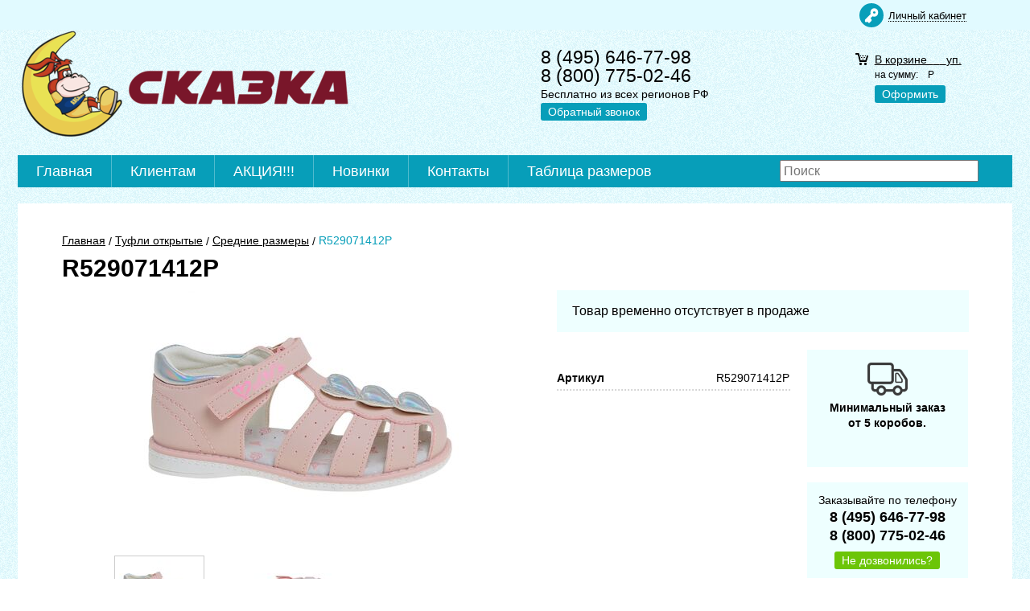

--- FILE ---
content_type: text/html; charset=WINDOWS-1251
request_url: https://www.skazca.ru/tovary/r529071412p-23268.html
body_size: 4788
content:
<!DOCTYPE html><html lang="ru" class=""><head><link rel="icon" href="/param_upload/favicon5386.png" type="image/png"><link rel="shortcut icon" href="/param_upload/favicon5386.png" type="image/png"><title>R529071412P</title><meta name="keywords" content=""><meta name="Description" content="R529071412P"><meta property="og:title" content="R529071412P"><meta property="og:type" content="website"><meta property="og:description" content="R529071412P"><meta property="og:url" content="https://www.skazca.ru/tovary/r529071412p-23268.html"><meta property="og:image" content="https://www.skazca.ru/upload/goods_pic_big/23268.jpg"><meta charset="windows-1251"><meta name="robots" content="index,follow"><link href="//static.itmatrix.ru/gift/themes/v12.07/techno/layout/css/layout.css?20260114133723" rel="stylesheet" type="text/css"><meta name="viewport" content="width=device-width, initial-scale=1, user-scalable=no"><link href="//static.itmatrix.ru/gift/themes/v12.07/techno/layout/css/layout_mobile.css?20260114133723" rel="stylesheet" type="text/css"><link href="/css/colors.css" rel="stylesheet" type="text/css"><link href="/css/custom.css?20260114133723" rel="stylesheet" type="text/css"><noscript><link href="//static.itmatrix.ru/gift/themes/v12.01/techno/css/noscript.css?20260114133723" rel="stylesheet" type="text/css"></noscript><script src="//static.itmatrix.ru/gift/themes/v12.07/js/app.js?20260114133723" charset="UTF-8"></script><script>
var S2UOnLoadData; var S2UNewOnloadAction = true;$(document).ready(function() {$.ajax({type: "POST", url: "/cgi-bin/request.pl", data: {package: 'S2U::Frame::FO::UserDataTracker', event: 'ajax_onload_action', v: 2 },
dataType: "json", success: function(res) {S2UOnLoadData = res.data; _S2UCart.updateCartInfoOnLoad();var user = S2UOnLoadData.user_info || { authorized: 0 };if (user.authorized) {$('.header-cap-enter-text').html(user.name);$('.header-cap-toolbar__register').hide();$('.header-cap-toolbar__personal .header-cap-toolbar__divider').hide();}
}});});</script><script type="text/javascript" src="//api-maps.yandex.ru/1.1/index.xml?key=AMekIk4BAAAAv1pTTAIAkrSswD1wolhHTs4NWTfsCFtJkR0AAAAAAAAAAAAaQKW0sFXXZ-exGyMxtY83vXeYEg=="></script></head><body class="techno mobile_layout"><div class="aside-mobile-menu"><form action="/cgi-bin/dsp.pl" method="get"><div class="search__holder"><input class="search__input " name="search_string" placeholder="Поиск"><input class="search__submit" type="submit" value="Найти"></div><input type="hidden" value="search" name="event"><input type="hidden" value="search" name="cl"></form><div class="aside-mobile-menu-personal"><a class="aside-mobile-menu-personal-link" href="/novelty/" style="padding: 0px;">Новинки</a></div><div class="aside-mobile-menu-personal"><a class="aside-mobile-menu-personal-link" href="/catalog/akciya-196-1.html" style="padding: 0px;">Акция!!!</a></div><ul class="catalog-menu catalog-menu_type_mobile catalog-menu_settings_position"></ul><ul class="cap__menu"></ul><div class="aside-mobile-menu-personal"><a class="aside-mobile-menu-personal-link" href="/cgi-bin/dsp.pl?cl=register&amp;event=edit_form"><span>Личный кабинет</span></a></div></div><div class="wrapper"><header><div class="header-cap"><div class="burger"><input type="checkbox" id="toggle-menu"><label for="toggle-menu"><span class="menu-icon"></span></label></div><div class="mobile-header-link mobile-header-link__main"><a href="/" class="mobile-header-icon mobile-header-icon__main"></a></div><div class="mobile-side"><div class="mobile-header-link mobile-header-link__phone"><a href="tel:+74956467798" class="mobile-header-icon mobile-header-icon__phone"></a></div><div class="mobile-header-link mobile-header-link__basket"><a href="/cgi-bin/dsp.pl?cl=order&amp;event=show_basket" class="mobile-header-icon mobile-header-icon__basket"><span class="mobile-basket-quantity basket__count">&nbsp;</span></a></div></div><div class="header-cap__inner"><div class="header-cap-menu__inner"><ul class="header-cap__menu"><li class="menu__item"></li></ul></div><div class="header-cap-toolbar__inner"><ul class="header-cap__toolbar"><li class="toolbar__personal"><a class="toolbar__link" href="/cgi-bin/dsp.pl?cl=register&amp;event=edit_form"><span>Личный кабинет</span></a></li></ul></div></div></div><div class="header-body"><div class="header__bg"></div><div class="header-body__inner row"><div class="header-body__logo"><a class="logo logo_settings_position" href="/"><img src="/images/logo.png" alt="СКАЗКА - детская обувь. Центральный офис в России. Интернет-магазин."></a><div class="header__logo__text"></div></div><div class="header-body__contact"><div class="contact__phone">8 (495) 646-77-98<br> 8 (800) 775-02-46</div><div class="contact__time">Бесплатно из всех регионов РФ</div><div class="contact__call"><a class="callmehead btn-color-conversion" href="#" onmouseout="$('.callme_div').hide();" onmouseover="$('.callme_div').show();">Обратный звонок</a></div></div><div class="header-body__basket"><div class="basket__counter"><a href="/cgi-bin/dsp.pl?cl=order&amp;event=show_basket"> В корзине&nbsp; <span class="basket__count">&nbsp;&nbsp;</span>&nbsp; <span class="basket__item_title"> уп. </span></a></div><div class="basket__price">на сумму: <span class="basket__summ">&nbsp;&nbsp;</span> Р</div><div class="basket__order"><a class="btn-color-conversion" href="/cgi-bin/dsp.pl?cl=order&amp;event=show_basket">Оформить</a></div></div> </div></div><div class="header-category"><div class="header-category__inner"><div class="header-category__inner2"><ul class="catalog-menu catalog-menu_settings_position catalog-menu_top"><li class="catalog-menu__item"><a href="/" class="catalog-menu__link">Главная</a></li><li class="catalog-menu__item"><a href="/articles/klientam.html" class="catalog-menu__link">Клиентам</a></li><li class="catalog-menu__item"><a href="/catalog/akciya-196-1.html" class="catalog-menu__link">АКЦИЯ!!! </a></li><li class="catalog-menu__item"><a href="/novelty/" class="catalog-menu__link">Новинки</a></li><li class="catalog-menu__item"><a href="/articles/kontakty.html" class="catalog-menu__link">Контакты</a></li><li class="catalog-menu__item"><a href="/articles/tablica-razmerov.html" class="catalog-menu__link">Таблица размеров</a></li></ul><div class="header-cap-search__inner"><form class="header-cap__search" action="/cgi-bin/dsp.pl" method="get"><div class="search__holder"><input class="search__input " name="search_string" placeholder="Поиск"><input class="search__submit" type="submit" value="Найти"></div><input type="hidden" value="search" name="event"><input type="hidden" value="search" name="cl"></form></div></div></div></div></header><div class="content-block"><div class="content-block__inner content-aside-block_hidden"><div class="content-aside-block layout_type_aside"><div class="aside-catalog-menu"><div class="toggle toggle_settings_position left_catalog_toggle active" id="left_catalog_toggle"><div class="toggle__trigger">Каталог</div><div class="toggle__content"><ul class="catalog-menu catalog-menu_type_aside catalog-menu_settings_position  "><li class="catalog-menu__item level1 "><a class="catalog-menu__link" href="/catalog/akciya-196-1.html">Акция</a></li><li class="catalog-menu__item level1 "><a class="catalog-menu__link" href="/catalog/tufli_dlya_shkolnikov-126-1.html">Туфли для школьников</a></li><li class="catalog-menu__item level1 "><a class="catalog-menu__link" href="/catalog/prazdnichnye-tufli-167-1.html">Праздничные туфли</a></li><li class="catalog-menu__item level1 "><a class="catalog-menu__link" href="/catalog/krossovkiipolubotinki-144-1.html">Кроссовки и Полуботинки</a></li><li class="catalog-menu__item level1 "><a class="catalog-menu__link" href="/catalog/demisezonnaya_obuv-117-1.html">Демисезонная обувь</a></li><li class="catalog-menu__item level1 catalog-menu__item_current-parent"><a class="catalog-menu__link catalog-menu__link_has_child" href="/catalog/tufli-otkrytye-148-1.html">Туфли открытые</a><div class="catalog-menu__sub"><ul class="catalog-menu__sub-group"><li class="catalog-menu__sub-item level2 "><a href="/catalog/tufli_otkrytye_pervye_shagi-185-1.html" class="catalog-menu__link">Первые шаги</a></li><li class="catalog-menu__sub-item level2 "><a href="/catalog/bosonozhki_malenkie_razmery-149-1.html" class="catalog-menu__link">Маленькие размеры</a></li><li class="catalog-menu__sub-item level2 catalog-menu__item_current-parent"><a href="/catalog/bosonozhki_srednie_razmery-150-1.html" class="catalog-menu__link catalog-menu__sub-item__current-link">Средние размеры</a></li><li class="catalog-menu__sub-item level2 "><a href="/catalog/bosonozhki_bolshie_razmery-151-1.html" class="catalog-menu__link">Большие размеры</a></li></ul></div></li><li class="catalog-menu__item level1 "><a class="catalog-menu__link" href="/catalog/zimnyaya_obuv-113-1.html">Зимняя обувь</a></li><li class="catalog-menu__item level1 "><a class="catalog-menu__link" href="/catalog/dutiki-156-1.html">Дутики</a></li></ul></div></div><div class="toggle toggle_settings_position left_filter_toggle active"><div class="toggle__trigger">Фильтр</div><div class="toggle__content"><div class="filter"><form name="frm_filter" id="frm_filter" action="/catalog/bosonozhki_srednie_razmery-150-1.html" method="get"><div class="filter__group filter__group-pol"><div class="filter__caption"><span>Пол:</span></div><div class="filter-item__content"><ul class="filter__list_visible"><li class="filter__item"><label class="filter__label"><input class="filter__checkbox filter__activatecheck" type="checkbox" name="pol_2" value="1"><span class="filter__title">Девочка</span></label></li><li class="filter__item"><label class="filter__label"><input class="filter__checkbox filter__activatecheck" type="checkbox" name="pol_3" value="1"><span class="filter__title">Мальчик</span></label></li></ul></div></div><div class="filter__group filter__group-visual_cloth"><div class="filter__caption"><span>Внешний материал:</span></div><div class="filter-item__content"><ul class="filter__list_visible"><li class="filter__item"><label class="filter__label"><input class="filter__checkbox filter__activatecheck" type="checkbox" name="visual_cloth_17" value="1"><span class="filter__title">Иск.кожа</span></label></li><li class="filter__item"><label class="filter__label"><input class="filter__checkbox filter__activatecheck" type="checkbox" name="visual_cloth_8" value="1"><span class="filter__title">Текстиль</span></label></li></ul></div></div><div class="filter__group filter__group-inside_cloth"><div class="filter__caption"><span>Внутренний материал:</span></div><div class="filter-item__content"><ul class="filter__list_visible"><li class="filter__item"><label class="filter__label"><input class="filter__checkbox filter__activatecheck" type="checkbox" name="inside_cloth_27" value="1"><span class="filter__title">Иск.кожа</span></label></li><li class="filter__item"><label class="filter__label"><input class="filter__checkbox filter__activatecheck" type="checkbox" name="inside_cloth_18" value="1"><span class="filter__title">Нат.кожа</span></label></li><li class="filter__item"><label class="filter__label"><input class="filter__checkbox filter__activatecheck" type="checkbox" name="inside_cloth_19" value="1"><span class="filter__title">Текстиль</span></label></li></ul></div></div><div class="filter__group"><div class="filter__caption"><span>Размерная сетка:</span></div><div class="filter-item__content"><ul class="filter__list_visible"><li class="filter__item"><label class="filter__label"><input class="filter__checkbox filter__activatecheck" type="checkbox" name="size_net_value25-30" value="1"><span class="filter__title">25-30</span></label></li><li class="filter__item"><label class="filter__label"><input class="filter__checkbox filter__activatecheck" type="checkbox" name="size_net_value26-30" value="1"><span class="filter__title">26-30</span></label></li><li class="filter__item"><label class="filter__label"><input class="filter__checkbox filter__activatecheck" type="checkbox" name="size_net_value26-31" value="1"><span class="filter__title">26-31</span></label></li><li class="filter__item"><label class="filter__label"><input class="filter__checkbox filter__activatecheck" type="checkbox" name="size_net_value27-31" value="1"><span class="filter__title">27-31</span></label></li><li class="filter__item"><label class="filter__label"><input class="filter__checkbox filter__activatecheck" type="checkbox" name="size_net_value27-32" value="1"><span class="filter__title">27-32</span></label></li></ul></div></div><div class="filter__group"><div class="filter__caption"><span>Количество в коробе:</span></div><div class="filter-item__content"><ul class="filter__list_visible"><li class="filter__item"><label class="filter__label"><input class="filter__checkbox filter__activatecheck" type="checkbox" name="amount_in_box_value6" value="1"><span class="filter__title">6</span></label></li><li class="filter__item"><label class="filter__label"><input class="filter__checkbox filter__activatecheck" type="checkbox" name="amount_in_box_value8" value="1"><span class="filter__title">8</span></label></li><li class="filter__item"><label class="filter__label"><input class="filter__checkbox filter__activatecheck" type="checkbox" name="amount_in_box_value10" value="1"><span class="filter__title">10</span></label></li><li class="filter__item"><label class="filter__label"><input class="filter__checkbox filter__activatecheck" type="checkbox" name="amount_in_box_value12" value="1"><span class="filter__title">12</span></label></li></ul></div></div><div class="filter__resultinfo">Найдено товаров: <span>X</span>. <a href="#">Посмотреть</a></div><input type="hidden" name="catalog_id" value="150"><input type="hidden" name="fabric_id" value="0"><input type="hidden" name="wobbler" value=""><input type="hidden" name="search_string" value=""><input type="hidden" name="tag_id" value="0"><input type="hidden" name="catalog_filter" value="1"><input type="submit" class="filter__show-result btn-color-conversion" value="Показать товары"><a class="filter__reset" href="/catalog/bosonozhki_srednie_razmery-150-1.html">Сбросить фильтр</a></form></div></div></div></div><div class="left__inner-block left__inner-block_articles"> <div class="articles articles_settings_position"><div class="articles__descr"><img class="qrcode" src="/files/qr.png" alt=""></div></div></div></div><div class="goods_page "><div class="main-content"><div class="main-content__inner"><ul class="breadcrumbs breadcrumbs_settings_position" itemscope="" itemtype="http://schema.org/BreadcrumbList"><li class="breadcrumbs__item" itemscope="" itemprop="itemListElement" itemtype="http://schema.org/ListItem"><a class="breadcrumbs__link" itemprop="item" href="/"><span itemprop="name">Главная</span></a><meta itemprop="position" content="1"></li><li class="breadcrumbs__item" itemscope="" itemprop="itemListElement" itemtype="http://schema.org/ListItem"><a class="breadcrumbs__link" itemprop="item" href="/catalog/tufli-otkrytye-148-1.html"><span itemprop="name">Туфли открытые</span></a><meta itemprop="position" content="2"></li><li class="breadcrumbs__item" itemscope="" itemprop="itemListElement" itemtype="http://schema.org/ListItem"><a class="breadcrumbs__link" itemprop="item" href="/catalog/bosonozhki_srednie_razmery-150-1.html"><span itemprop="name">Средние размеры</span></a><meta itemprop="position" content="3"></li><li class="breadcrumbs__item"><span itemprop="name">R529071412P</span></li></ul><div itemscope itemtype="http://schema.org/Product"><h1 class="layout__caption layout__caption_settings_position layout__caption_type_catalog-item" itemprop="name">R529071412P</h1><div class="product__inner"><div class="product__inner__head"><div class="product-photo__inner"><input type="hidden" name="zoom_goods_pic" value=""><div class="catalog-item-grid__gallery"><div class="gallery"><div class="gallery-wrapper"><div id="carousel" class="carousel"><a id="main_photo" data-fancy-group="item-gallery" href="https://www.skazca.ru/upload/goods_pic_large/23268.jpg?20251219150310"><img src="https://www.skazca.ru/upload/goods_pic_big/23268.jpg?20251219150310" alt="R529071412P (фото)" title="R529071412P" class="goods_item_big_pic" itemprop="image"></a><a id="photo39604" data-fancy-group="item-gallery" href="https://www.skazca.ru/upload/goods_att_large/39604.jpg?20251219150310"><img src="https://www.skazca.ru/upload/goods_att_big/39604.jpg?20251219150310" alt="R529071412P (фото, вид 1)" title="R529071412P (вид 1)" class="goods_item_big_pic"></a></div></div><a class="prev-gallery" href="#"></a><a class="next-gallery" href="#"></a><div class="thumbs-wrapper"><div id="thumbs" class="thumbs"><a href="#main_photo" class="gallery_pricelist selected" data-item-count='1'><img src="https://www.skazca.ru/upload/goods_pic_icon/23268.jpg?20251219150310" alt="" title=""></a><a href="#photo39604" class="gallery_pricelist" data-item-count='2'><img src="https://www.skazca.ru/upload/goods_att_icon/39604.jpg?20251219150310" alt="" title="вид 1"></a></div><a class="gallery-thumbs-prev" href="#"></a><a class="gallery-thumbs-next" href="#"></a></div></div></div></div><div class="product-actions__inner"><div class="product-buy__inner"><div class="buy__no_order_label">Товар временно отсутствует в продаже</div></div><div class="product-info__inner"><div class="product-sdesc__inner"><table class="features__table" style="margin-top: 20px;"><tr><td class="attr_title form__attr-label-articul">Артикул </td><td class="attr_value form__attr-articul">R529071412P </td></tr></table><div class="social social_settings_position"></div></div></div></div></div><div class="product-desc__inner"><div class="product-desc"><meta itemprop="description" content="R529071412P"><div class="features features_settings_position"><div class="features__caption">Характеристики</div><table class="features__table"><tr><td class="attr_title form__attr-label-color_goods">Цвет </td><td class="attr_value form__attr-color_goods">Розовый </td></tr><tr><td class="attr_title">Пол</td><td class="attr_value">Девочка </td></tr><tr><td class="attr_title">Материал внешний</td><td class="attr_value">Иск.кожа </td></tr><tr><td class="attr_title">Материал внутренний</td><td class="attr_value">Нат.кожа </td></tr><tr><td class="attr_title form__attr-label-size_net">Размерный ряд </td><td class="attr_value form__attr-size_net">26-30 </td></tr><tr><td class="attr_title form__attr-label-razmernaya_setka">Размерная сетка </td><td class="attr_value form__attr-razmernaya_setka">22222 </td></tr><tr><td class="attr_title form__attr-label-amount_in_box">Количество в коробе </td><td class="attr_value form__attr-amount_in_box">10 </td></tr></table></div><div class="last_visited_goods"></div></div></div></div><div class="product__aside"><div class="shipping shipping_setting_position"><div class="shipping__icon"></div><div class="shipping__caption">Минимальный заказ<br>от 5 коробов. <br><br></div><div class="shipping__more"></div></div><div class="order order_setting_position"><div class="order__caption">Заказывайте по телефону</div><div class="order__phone">8 (495) 646-77-98<br> 8 (800) 775-02-46</div><div class="order__more"><a class="callmehead" href="#" id="callmehead23268">Не дозвонились?</a></div></div></div></div></div></div></div></div></div><div class="push"></div></div><div class="footer__inner"><footer class="footer-top"><div class="footer-top__inner"><div class="footer-top__copyright">Добро пожаловать!</div><div class="footer-top__contact"><div class="contact__phone">8 (495) 646-77-98<br> 8 (800) 775-02-46</div><div class="contact__time">Бесплатно из всех регионов РФ</div></div></div></footer><footer class="footer-bottom"><div class="footer-bottom__inner"><div class="footer-bottom__copy"><div class="development development_settings_position "><span class="development__link">Shop2You</span><div class="development__holder">Создано<br>на платформе</div></div><div class="footer__counters footer__counters_settings_position"> <script>
   (function(m,e,t,r,i,k,a){m[i]=m[i]||function(){(m[i].a=m[i].a||[]).push(arguments)};
   m[i].l=1*new Date();k=e.createElement(t),a=e.getElementsByTagName(t)[0],k.async=1,k.src=r,a.parentNode.insertBefore(k,a)})
   (window, document, "script", "https://mc.yandex.ru/metrika/tag.js", "ym");

   ym(52054590, "init", {
        id:52054590,
        clickmap:true,
        trackLinks:true,
        accurateTrackBounce:true,
        webvisor:true
   });
</script><noscript><div><img src="https://mc.yandex.ru/watch/52054590" style="position:absolute; left:-9999px;" alt=""></div></noscript> </div><div class="footer__review"><a class="reView" data-defaulttext="Мобильная версия сайта" data-coretext="Полная версия сайта" href="/">Полная версия сайта</a></div></div></div></footer><div id="scrollup"></div></div></body></html>

--- FILE ---
content_type: text/css
request_url: https://www.skazca.ru/css/colors.css
body_size: 3132
content:
.techno{color:#000000;}.techno .header-cap{background:#e1faff;}.techno .header-cap__inner{background:#e1faff;}.techno .header-cap__menu .menu__link{color:#000000;}.techno .header-cap__menu .menu__link:hover{color:#000;}.techno .header-category__inner{background:transparent;}.techno .header-body .header__logo__title{color:#000;}.techno .header-body .header__logo__slogan{color:#000000;}.techno .header-body .logo__text__link{color:#000;}.techno .header-body .contact__phone{color:#000;}.techno .header-body .contact__phone a{color:#000;}.techno .header-body .contact__time{color:#000000;}.techno .header-body{background-color:transparent;background-position:center;background-image:none;}.techno .header-body:before{background-image:none;}.techno .header-body:after{background-image:none;}.techno .header__bg{background-color:transparent;background-position:center;background-image:none;}.techno .header__bg:before{background-image:none;}.techno .header__bg:after{background-image:none;}.techno .catalog-menu_top{background:#079eb9;}.techno .catalog-menu_top .catalog-menu__item .catalog-menu__link{color:#fff;}.techno .catalog-menu_top .catalog-menu__item:hover .catalog-menu__link{color:#fff;background-color:#068ea7;}.techno .catalog-menu_top .catalog-menu__item.open>.catalog-menu__link{color:#fff;background-color:#068ea7;}.techno .catalog-menu_top .catalog-menu__sub{background:#068ea7;}.techno .catalog-menu_top .catalog-menu__sub .catalog-menu__sub-item a{color:#fff;}.techno .catalog-menu_top .catalog-menu__sub .catalog-menu__sub-item a:hover{color:#fff;background:#079eb9;}.techno .wrapper{background:transparent;}.techno .content-block__inner{background:transparent;}.techno .main-content{background:#fff;}.techno .aside-catalog-menu .toggle{background:#fff;}.techno .aside-catalog-menu .toggle .toggle__trigger{color:#000;}.techno .aside-catalog-menu .toggle.active{background:#fff;}.techno .aside-catalog-menu .toggle.active .toggle__trigger{color:#000;}.techno .aside-catalog-menu .catalog-menu__link{color:#000;}.techno .aside-catalog-menu .catalog-menu__link:hover,.techno .aside-catalog-menu .catalog-menu__link.catalog-menu__sub-item__current-link{background:#079eb9;color:#fff;}.techno .aside-catalog-menu .catalog-menu__sub-item a{color:black;}.techno .aside-catalog-menu .catalog-menu__sub-item a:hover,.techno .aside-catalog-menu .catalog-menu__sub-item a.catalog-menu__sub-item__current-link{background:#079eb9;color:#fff;}.techno .aside-catalog-menu .aside-catalog-menu-hover .catalog-menu__sub-item a{color:black;}.techno .aside-catalog-menu .aside-catalog-menu-hover .catalog-menu__sub-item a:hover,.techno .aside-catalog-menu .aside-catalog-menu-hover .catalog-menu__sub-item a.catalog-menu__sub-item__current-link{background:#079eb9;color:black;}.techno .aside-catalog-menu .aside-catalog-menu-hover .catalog-menu__item .level2 .catalog-menu__link{color:black;}.techno .aside-catalog-menu .aside-catalog-menu-hover .catalog-menu__item .level2 .catalog-menu__link:hover{background:#079eb9;color:black;}.techno .aside-catalog-menu .open>.catalog-menu__link{background:#079eb9;color:#fff;}.techno .aside-mobile-menu{background:#fff;border-right-color:#e6e6e6;}.techno .aside-mobile-menu .catalog-menu .catalog-menu__link{color:#000;}.techno .aside-mobile-menu .catalog-menu .catalog-menu__link:hover,.techno .aside-mobile-menu .catalog-menu .catalog-menu__link.catalog-menu__sub-item__current-link{background:#079eb9;color:#fff;}.techno .aside-mobile-menu .catalog-menu .catalog-menu__sub-item a{color:black;}.techno .aside-mobile-menu .catalog-menu .catalog-menu__sub-item a:hover,.techno .aside-mobile-menu .catalog-menu .catalog-menu__sub-item a.catalog-menu__sub-item__current-link{background:#079eb9;color:#fff;}.techno a{color:#3D912E;}.techno a:hover{color:#000;}.techno .layout__caption{color:#000;}.techno .layout__caption_type_catalog-item{color:#000;}.techno .left__inner-block{background:#fff;}.techno .right__inner-block{background:#fff;}.techno .footer-top{background:#fff;}.techno .footer-top .footer-top__inner{background:#fff;}.techno .footer-top .footer-top__copyright{color:#000;}.techno .footer-top .footer-top__contact .contact__phone{color:#000;}.techno .footer-top .footer-top__contact .contact__time{color:#000;}.techno .footer-top .footer-top__menu .menu__link{color:#000;}.techno .footer-bottom{background:#079eb9;}.techno .footer-bottom .footer-bottom__inner{background:#079eb9;}.techno .development{color:#fff;}.techno .development__link{color:#fff;}.techno .unit{background:#fff;border-color:#dadada;}.techno .unit:hover{border-color:#000;}.techno .unit .unit__title a{color:#000;}.techno .unit .unit__articul{color:#000000;}.techno .unit .unit__price_type_new{color:#000;}.techno .unit .prices-radio__price-new{color:#000;}.techno .unit .unit__price_type_old__value{color:#f00;}.techno .unit .prices-radio__price-old{color:#f00;}.techno .unit .unit__price__discount{color:#f00;}.techno .unit .unit__badge{background:url("//static.itmatrix.ru/gift/themes/v12.04/techno/layout//i/unit__badge.png");}.techno .unit.unit_badge_hit{border-color:#4082d4;}.techno .unit.unit_badge_hit .unit__badge{background-position:-24px 0;}.techno .unit.unit_badge_hit .unit__label{color:#4082d4;}.techno .unit.unit_badge_hit:hover{border-color:#4082d4;}.techno .unit.unit_badge_sale{border-color:#f13434;}.techno .unit.unit_badge_sale .unit__badge{background-position:-48px 0;}.techno .unit.unit_badge_sale .unit__label{color:#f13434;}.techno .unit.unit_badge_sale:hover{border-color:#f13434;}.techno .unit.unit_badge_new{border-color:#388219;}.techno .unit.unit_badge_new .unit__badge{background-position:0 0;}.techno .unit.unit_badge_new .unit__label{color:#388219;}.techno .unit.unit_badge_new:hover{border-color:#388219;}.techno .main_goods__caption{color:#000;}.techno .main_goods__caption a{color:#000;}.techno .main_goods__caption a:hover{color:#000;}.techno .article_main h1{color:#000;}.techno .slider .owl-controls .owl-page span{background:#079eb9;}.techno .slider .owl-controls .owl-page.active span,.techno .slider .owl-controls .owl-page:hover span{background:#000;}.techno .slider .slider__title{color:#000;}.techno .slider .slider__subtitle{color:black;}.techno .slider .slider__content{color:#000000;}.techno .slider .slider__more a{background:#079eb9;color:#fff;}.techno .slider .slider__more a:hover{background:#067e94;color:#fff;}.techno .breadcrumbs__item{color:#079eb9;}.techno .breadcrumbs__item a.breadcrumbs__link{color:#000000;}.techno .breadcrumbs__item a.breadcrumbs__link:hover{color:#000;}.techno .banner-list__title{color:#000;}.techno .search__submit{background:url("//static.itmatrix.ru/gift/themes/v12.04/techno/layout//i/search.png") no-repeat 0 3px;}.techno .toolbar__link:before{background-color:#079eb9;background-image:url("//static.itmatrix.ru/gift/themes/v12.04/techno/layout//i/toolbar.png");background-position:3px 3px;}.techno .producers .producers__caption{color:#000;}.techno .producers .producers__counter{background:#fff;}.techno .producers .producers__link{background:#fff;color:#000000;}.techno .producers .producers__link:hover{color:#000;}.techno .producers .producers__item{background:url("//static.itmatrix.ru/gift/themes/v12.04/techno/layout//i/producers__item.png") repeat-x 0 100%;}.techno .subscription{background:#079eb9;}.techno .subscription__caption{color:#fff;}.techno .subscription__icon{background:url("//static.itmatrix.ru/gift/themes/v12.04/techno/layout//i/toolbar.png") no-repeat 0 -100px;}.techno .side__block_subscribe .subscription__submit{background:#079eb9;}.techno .side__block_subscribe .subscription__submit:hover{background:#067e94;}.techno .rest_pages .articles__title__caption{color:#000;}.techno .articles__title__caption{color:#000;}.techno .articles__title_sub{color:#000;}.techno .articles__descr{color:#000000;}.techno .article_sub .articles__more a{background:#079eb9;color:#fff;}.techno .btn:hover{background-color:#067e94;color:#fff;}.techno .btn-color-conversion{background:#079eb9;}.techno .btn-color-regular{color:#fff;background:#6cc507;}.techno .btn-color-regular:hover{color:#fff;background:#067e94;}.techno .btn-color-conversion{color:#fff;background:#079eb9;}.techno .btn-color-conversion:hover{color:#fff;background:#067e94;}.techno .btn-color-conversion[disabled]{background:#aaa;cursor:default;}.techno .btn-color-regular[disabled]{background:#aaa;cursor:default;}.techno .header-body__basket:before{background:url("//static.itmatrix.ru/gift/themes/v12.04/techno/layout//i/basket.png") no-repeat 0 3px;}.techno .header-body__basket .basket__order a{background:#079eb9;color:#fff;}.techno .header-body__basket .basket__order a:hover{background:#067e94;color:#fff;}.techno .header-body__basket .basket__counter a{color:#000;}.techno .header-body__basket .basket__price{color:#000000;}.techno .header-body__basket .basket__summ{color:#000000;}.techno .club-card{background:white;color:#000000;}.techno .unit__no-free-quantity{color:#f00;}.techno .order-registration-block{background-color:#F7F7F7;}.techno .basket__additional-delivery-block{background-color:#F7F7F7;}.techno .catalog-fabric{color:#000000;}.techno .fabric__description{color:#000000;}.techno .buy__label{color:#000;}.techno .buy__price{color:#000;}.techno .buy__price-new_radio{color:#000;}.techno .buy__price-old{color:#000;}.techno .buy__price-old_radio__value{color:#000;}.techno .buy__button{background-color:#6cc507;color:#fff;}.techno .buy__button:hover{background-color:#067e94;color:#fff;}.techno .buy__button.buy__button-quick_order{background-color:#6cc507;color:#fff;}.techno .buy__button.buy__button-quick_order:hover{background-color:#067e94;color:#fff;}.techno .buy__button_sendsp{background-color:#bbb;color:#fff;}.techno .buy__button_sendsp:hover{background-color:#969696;color:#fff;}.techno .item_price_type{color:#000;}.techno .multi-price-buttons__item a{background:#fff;color:#000;}.techno .multi-price-buttons__item a:hover{background:#08bede;color:#fff;}.techno .multi-price-buttons__item a.selected{background:#079eb9;color:#fff;}.techno .multi-price-buttons__item a.selected:hover{background:#079eb9;color:#fff;}.techno .annotation__caption{color:#000;}.techno .product-buy__inner{background-color:#eeffff;}.techno .item__tools-buttons{padding-bottom:10px;}.techno .shipping{background-color:#eeffff;}.techno .shipping .shipping__icon{background:url("//static.itmatrix.ru/gift/themes/v12.04/techno/layout//i/shipping__icon.png") no-repeat;}.techno .shipping .shipping__caption{color:#000;}.techno .shipping__more a{background:#6cc507;color:#fff;}.techno .shipping__more a:hover{background:#067e94;color:#fff;}.techno .order{background-color:#eeffff;}.techno .order .order__caption{color:#000;}.techno .order .order__phone{color:#000;}.techno .order .order__more a{background:#6cc507;color:#fff;}.techno .order .order__more a:hover{background:#067e94;color:#fff;}.techno .features__caption{color:#000;}.techno .features__table tr{background:url("//static.itmatrix.ru/gift/themes/v12.04/techno/layout//i/features__table.png") repeat-x bottom;}.techno .features__table td.attr_title{color:#000000;}.techno .features__table td.attr_value{color:#000;}.techno .reviews{color:#000000;}.techno .reviews .reviews__caption{color:#000;}.techno .reviews .show-add-review{background:#079eb9;}.techno .reviews .add_review__block,.techno .reviews .review__success-block{background-color:#efefef;}.techno .add-review__submit{background-color:#079eb9;color:#fff;}.techno .add-review__submit:hover{background-color:#067e94;color:#fff;}.techno .reviews__item{background-color:#efefef;}.techno .reviews__item a{color:#000000;}.techno .reviews__item .reviews__name{color:#000;}.techno .reviews__item .reviews__text{color:#000000;}.techno .reviews__item .reviews__date{color:black;}.techno .add-review{background-color:#efefef;}.techno .add-review__caption{color:#000;}.techno .pool{color:#000000;}.techno .pool .pool__caption{color:#000;}.techno .pool .pool__caption a.pool__caption_link{color:#000000;}.techno .pool .pool__caption a.pool__caption_link:hover{color:#000;}.techno .404__title__caption{color:#000;}.techno .pagination__list .pagination__item.pagination__item_state_current{background:#067e94;color:#fff;}.techno .pagination__list .pagination__link{color:#079eb9;}.techno .pagination__nav{color:#079eb9;}.techno .pagination__nav:hover{color:#079eb9;}.techno .form__control_require:after{background-image:url([data-uri]);}.techno .shipping-method__icn{background:url("//static.itmatrix.ru/gift/themes/v12.04/techno/layout//i/shipping_method_icn.png") 0 50% no-repeat;}.techno .payment-method__icn{background:url("//static.itmatrix.ru/gift/themes/v12.04/techno/layout//i/payment_method_icn.png") 0 50% no-repeat;}.techno .popup__close{background:url("//static.itmatrix.ru/gift/themes/v12.04/techno/layout//i/popup__cross.png") 0 0 no-repeat;}.techno .gallery .prev,.techno .gallery .next{background:url(//static.itmatrix.ru/gift/themes/v12.01/images/gallery__arrows.png) no-repeat;}.techno .gallery .next{background-position:-9px 0;}.techno .gallery .next:hover{background-position:-9px -16px;}.techno .gallery .prev{background-position:0 0;}.techno .gallery .prev:hover{background-position:0 -16px;}.techno .recommended__caption{color:#000;}.techno .recommended .owl-theme .owl-controls .owl-buttons .owl-prev,.techno .recommended .owl-theme .owl-controls .owl-buttons .owl-next{background:url("//static.itmatrix.ru/gift/themes/v12.04/techno/layout//i/gallery__arrows.png") no-repeat 0 0;}.techno .recommended .owl-theme .owl-controls .owl-buttons .owl-next{background-position:-9px 0;}.techno .subcatalog_with_goods__caption{color:#000;}.techno .subcatalog_with_goods__caption a{color:#000;}.techno .filter .filter__caption{color:#000;}.techno .filter .filter__label{color:#000;}.techno .filter .filter__label.filter__label-inactive{color:black;}.techno .filter .filter__show-result{background:#079eb9;color:#fff;}.techno .filter .filter__show-result:hover{background:#067e94;color:#fff;}.techno .filter .noUi-connect{background:#000;}.techno .filter .noUi-handle{background:#fff;}

--- FILE ---
content_type: text/css
request_url: https://www.skazca.ru/css/custom.css?20260114133723
body_size: 750
content:
body {
    background: url("/images/backall.jpg");
}


.techno .header-body .contact__phone {
    font-size: 23px;
}


.techno .header-body__logo .logo {
    margin-top: -30px;
}


.techno .index-content .main-content__inner {
    padding: 16px 15px 10px;
}

.techno .slider__body {
    display: none;
}
.techno .right__inner-block_articles .articles__title__caption {
    font-size: 14px;
}
.techno .left__inner-block_articles .articles__title__caption {
    font-size: 14px;
}

.techno .right__inner-block_articles .articles__date {
    font-size: 12px;
    padding-bottom: 5px;
}

.techno .articles__title h1 {
    line-height: 44px;
}

.techno .unit__content { display: block }

.techno .unit_badge_new, .techno .unit_badge_hit, .techno .unit_badge_sale, .techno .unit_badge  {
    border-width: 1px;
    border-radius: 2px;
    margin: 4px;
}
.techno .unit.unit_badge_sale, .techno .unit.unit_badge_new, .techno .unit.unit_badge_hit {
    border-color: #dadada;
}

.header-category__inner2 {
    background: #079eb9;
    position: relative;
    display: inline-block;
    width: 100%;
}

.techno .catalog-menu_top {
    width: 75%;
    float: left;
}
.techno .header-cap-menu__inner {
    width: 70%;
}
.techno .header-cap-search__inner {
    width: 20%;
    padding: 6px 0;
 }

.techno .search__input {
    width: 100%;
    height: 27px;
    line-height: 20px;
    padding: 3px;
}

.techno .search__submit {
   display: none;
}

.techno .catalog_subcatalog__section a {
    color: #565656;
}

img.qrcode {
    text-align: center;
    margin-left: auto;
    margin-right: auto;
    display: block;
    margin-top: 10px;
    margin-bottom: 10px;
}

@media screen and (max-width: 976px) {
    .techno .header-body {
        padding: 20px 0 3px;
    }
    .techno .main-content {
        background: transparent;
    }
    .left_new_goods {
        display: none;
    }
}

@media screen and (max-width: 480px) {
.techno .header-body__logo .logo img {
    max-width: 500px; 
    max-height: 50px;
}
}

@media screen and (max-width: 800px) {
    .techno .buy__button-quick_order {
        font-size: 20px;
    }
    .techno .buy__button {
        font-size: 20px;
    }
}

.techno .catalog_register_price>.buy__no_order_label.unit__price {
    display: none;
    height: 0px;
}

.techno .unit.unit_badge_new .unit__badge, .techno .unit.unit_badge_new .unit__label {
    display: none;
}

img.unit__price {
    display:none;
}

.techno .current_city {
    background-color: inherit;
}


.techno .recommended .goods-carousel__item .unit {
  border: 1px solid #ddd;  
}

.techno .recommended .goods-carousel__carousel
{
 border: 0;
 padding: 0;
}
